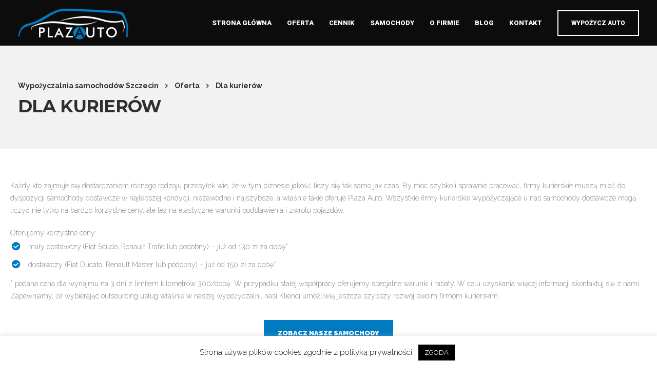

--- FILE ---
content_type: text/html; charset=UTF-8
request_url: https://www.auta-dostawcze.pl/oferta/dla-kurierow/
body_size: 17700
content:


<!DOCTYPE html>
<html dir="ltr" lang="pl-PL" prefix="og: https://ogp.me/ns#">
   <head>
      <meta charset="UTF-8">
      <meta name="viewport" content="width=device-width, initial-scale=1.0" />
      <meta http-equiv="X-UA-Compatible" content="IE=edge">
	  <meta name="google-site-verification" content="JTRfW9wFgFzqT4S1PfgKJvhRLBLIvGkC5l72baDFRw4" />
              <meta name="theme-color" content="#007bc1" />
            <link rel="profile" href="http://gmpg.org/xfn/11">
              <link href="https://www.auta-dostawcze.pl/wp-content/uploads/2020/02/logo-g.png" rel="icon">
            <link rel="pingback" href="https://www.auta-dostawcze.pl/xmlrpc.php" />
      <title>Dla kurierów | Wypożyczalnia samochodów Szczecin</title>

		<!-- All in One SEO 4.9.1.1 - aioseo.com -->
	<meta name="robots" content="max-image-preview:large" />
	<link rel="canonical" href="https://www.auta-dostawcze.pl/oferta/dla-kurierow/" />
	<meta name="generator" content="All in One SEO (AIOSEO) 4.9.1.1" />
		<meta property="og:locale" content="pl_PL" />
		<meta property="og:site_name" content="Wypożyczalnia samochodów Szczecin | Wypożyczalnia samochodów dostawczych w Szczecinie." />
		<meta property="og:type" content="article" />
		<meta property="og:title" content="Dla kurierów | Wypożyczalnia samochodów Szczecin" />
		<meta property="og:url" content="https://www.auta-dostawcze.pl/oferta/dla-kurierow/" />
		<meta property="article:published_time" content="2020-02-21T15:22:01+00:00" />
		<meta property="article:modified_time" content="2020-02-24T14:08:38+00:00" />
		<meta name="twitter:card" content="summary" />
		<meta name="twitter:title" content="Dla kurierów | Wypożyczalnia samochodów Szczecin" />
		<script type="application/ld+json" class="aioseo-schema">
			{"@context":"https:\/\/schema.org","@graph":[{"@type":"BreadcrumbList","@id":"https:\/\/www.auta-dostawcze.pl\/oferta\/dla-kurierow\/#breadcrumblist","itemListElement":[{"@type":"ListItem","@id":"https:\/\/www.auta-dostawcze.pl#listItem","position":1,"name":"Home","item":"https:\/\/www.auta-dostawcze.pl","nextItem":{"@type":"ListItem","@id":"https:\/\/www.auta-dostawcze.pl\/oferta\/#listItem","name":"Oferta"}},{"@type":"ListItem","@id":"https:\/\/www.auta-dostawcze.pl\/oferta\/#listItem","position":2,"name":"Oferta","item":"https:\/\/www.auta-dostawcze.pl\/oferta\/","nextItem":{"@type":"ListItem","@id":"https:\/\/www.auta-dostawcze.pl\/oferta\/dla-kurierow\/#listItem","name":"Dla kurier\u00f3w"},"previousItem":{"@type":"ListItem","@id":"https:\/\/www.auta-dostawcze.pl#listItem","name":"Home"}},{"@type":"ListItem","@id":"https:\/\/www.auta-dostawcze.pl\/oferta\/dla-kurierow\/#listItem","position":3,"name":"Dla kurier\u00f3w","previousItem":{"@type":"ListItem","@id":"https:\/\/www.auta-dostawcze.pl\/oferta\/#listItem","name":"Oferta"}}]},{"@type":"Organization","@id":"https:\/\/www.auta-dostawcze.pl\/#organization","name":"Wypo\u017cyczalnia samochod\u00f3w Szczecin","description":"Wypo\u017cyczalnia samochod\u00f3w dostawczych w Szczecinie.","url":"https:\/\/www.auta-dostawcze.pl\/"},{"@type":"WebPage","@id":"https:\/\/www.auta-dostawcze.pl\/oferta\/dla-kurierow\/#webpage","url":"https:\/\/www.auta-dostawcze.pl\/oferta\/dla-kurierow\/","name":"Dla kurier\u00f3w | Wypo\u017cyczalnia samochod\u00f3w Szczecin","inLanguage":"pl-PL","isPartOf":{"@id":"https:\/\/www.auta-dostawcze.pl\/#website"},"breadcrumb":{"@id":"https:\/\/www.auta-dostawcze.pl\/oferta\/dla-kurierow\/#breadcrumblist"},"datePublished":"2020-02-21T16:22:01+01:00","dateModified":"2020-02-24T15:08:38+01:00"},{"@type":"WebSite","@id":"https:\/\/www.auta-dostawcze.pl\/#website","url":"https:\/\/www.auta-dostawcze.pl\/","name":"Wypo\u017cyczalnia aut Szczecin","description":"Wypo\u017cyczalnia samochod\u00f3w dostawczych w Szczecinie.","inLanguage":"pl-PL","publisher":{"@id":"https:\/\/www.auta-dostawcze.pl\/#organization"}}]}
		</script>
		<!-- All in One SEO -->

<link rel='dns-prefetch' href='//fonts.googleapis.com' />
<link rel="alternate" type="application/rss+xml" title="Wypożyczalnia samochodów Szczecin &raquo; Kanał z wpisami" href="https://www.auta-dostawcze.pl/feed/" />
<link rel="alternate" type="application/rss+xml" title="Wypożyczalnia samochodów Szczecin &raquo; Kanał z komentarzami" href="https://www.auta-dostawcze.pl/comments/feed/" />
<link rel="alternate" title="oEmbed (JSON)" type="application/json+oembed" href="https://www.auta-dostawcze.pl/wp-json/oembed/1.0/embed?url=https%3A%2F%2Fwww.auta-dostawcze.pl%2Foferta%2Fdla-kurierow%2F" />
<link rel="alternate" title="oEmbed (XML)" type="text/xml+oembed" href="https://www.auta-dostawcze.pl/wp-json/oembed/1.0/embed?url=https%3A%2F%2Fwww.auta-dostawcze.pl%2Foferta%2Fdla-kurierow%2F&#038;format=xml" />
<style id='wp-img-auto-sizes-contain-inline-css' type='text/css'>
img:is([sizes=auto i],[sizes^="auto," i]){contain-intrinsic-size:3000px 1500px}
/*# sourceURL=wp-img-auto-sizes-contain-inline-css */
</style>
<link rel='stylesheet' id='bootstrap-css' href='https://www.auta-dostawcze.pl/wp-content/themes/etalon/core/assets/css/bootstrap.min.css?ver=6.9' type='text/css' media='all' />
<link rel='stylesheet' id='parent-style-css' href='https://www.auta-dostawcze.pl/wp-content/themes/etalon/style.css?ver=6.9' type='text/css' media='all' />
<link rel='stylesheet' id='child-style-css' href='https://www.auta-dostawcze.pl/wp-content/themes/etalon-child/style.css?ver=6.9' type='text/css' media='all' />
<style id='wp-block-library-inline-css' type='text/css'>
:root{--wp-block-synced-color:#7a00df;--wp-block-synced-color--rgb:122,0,223;--wp-bound-block-color:var(--wp-block-synced-color);--wp-editor-canvas-background:#ddd;--wp-admin-theme-color:#007cba;--wp-admin-theme-color--rgb:0,124,186;--wp-admin-theme-color-darker-10:#006ba1;--wp-admin-theme-color-darker-10--rgb:0,107,160.5;--wp-admin-theme-color-darker-20:#005a87;--wp-admin-theme-color-darker-20--rgb:0,90,135;--wp-admin-border-width-focus:2px}@media (min-resolution:192dpi){:root{--wp-admin-border-width-focus:1.5px}}.wp-element-button{cursor:pointer}:root .has-very-light-gray-background-color{background-color:#eee}:root .has-very-dark-gray-background-color{background-color:#313131}:root .has-very-light-gray-color{color:#eee}:root .has-very-dark-gray-color{color:#313131}:root .has-vivid-green-cyan-to-vivid-cyan-blue-gradient-background{background:linear-gradient(135deg,#00d084,#0693e3)}:root .has-purple-crush-gradient-background{background:linear-gradient(135deg,#34e2e4,#4721fb 50%,#ab1dfe)}:root .has-hazy-dawn-gradient-background{background:linear-gradient(135deg,#faaca8,#dad0ec)}:root .has-subdued-olive-gradient-background{background:linear-gradient(135deg,#fafae1,#67a671)}:root .has-atomic-cream-gradient-background{background:linear-gradient(135deg,#fdd79a,#004a59)}:root .has-nightshade-gradient-background{background:linear-gradient(135deg,#330968,#31cdcf)}:root .has-midnight-gradient-background{background:linear-gradient(135deg,#020381,#2874fc)}:root{--wp--preset--font-size--normal:16px;--wp--preset--font-size--huge:42px}.has-regular-font-size{font-size:1em}.has-larger-font-size{font-size:2.625em}.has-normal-font-size{font-size:var(--wp--preset--font-size--normal)}.has-huge-font-size{font-size:var(--wp--preset--font-size--huge)}.has-text-align-center{text-align:center}.has-text-align-left{text-align:left}.has-text-align-right{text-align:right}.has-fit-text{white-space:nowrap!important}#end-resizable-editor-section{display:none}.aligncenter{clear:both}.items-justified-left{justify-content:flex-start}.items-justified-center{justify-content:center}.items-justified-right{justify-content:flex-end}.items-justified-space-between{justify-content:space-between}.screen-reader-text{border:0;clip-path:inset(50%);height:1px;margin:-1px;overflow:hidden;padding:0;position:absolute;width:1px;word-wrap:normal!important}.screen-reader-text:focus{background-color:#ddd;clip-path:none;color:#444;display:block;font-size:1em;height:auto;left:5px;line-height:normal;padding:15px 23px 14px;text-decoration:none;top:5px;width:auto;z-index:100000}html :where(.has-border-color){border-style:solid}html :where([style*=border-top-color]){border-top-style:solid}html :where([style*=border-right-color]){border-right-style:solid}html :where([style*=border-bottom-color]){border-bottom-style:solid}html :where([style*=border-left-color]){border-left-style:solid}html :where([style*=border-width]){border-style:solid}html :where([style*=border-top-width]){border-top-style:solid}html :where([style*=border-right-width]){border-right-style:solid}html :where([style*=border-bottom-width]){border-bottom-style:solid}html :where([style*=border-left-width]){border-left-style:solid}html :where(img[class*=wp-image-]){height:auto;max-width:100%}:where(figure){margin:0 0 1em}html :where(.is-position-sticky){--wp-admin--admin-bar--position-offset:var(--wp-admin--admin-bar--height,0px)}@media screen and (max-width:600px){html :where(.is-position-sticky){--wp-admin--admin-bar--position-offset:0px}}

/*# sourceURL=wp-block-library-inline-css */
</style><style id='global-styles-inline-css' type='text/css'>
:root{--wp--preset--aspect-ratio--square: 1;--wp--preset--aspect-ratio--4-3: 4/3;--wp--preset--aspect-ratio--3-4: 3/4;--wp--preset--aspect-ratio--3-2: 3/2;--wp--preset--aspect-ratio--2-3: 2/3;--wp--preset--aspect-ratio--16-9: 16/9;--wp--preset--aspect-ratio--9-16: 9/16;--wp--preset--color--black: #000000;--wp--preset--color--cyan-bluish-gray: #abb8c3;--wp--preset--color--white: #ffffff;--wp--preset--color--pale-pink: #f78da7;--wp--preset--color--vivid-red: #cf2e2e;--wp--preset--color--luminous-vivid-orange: #ff6900;--wp--preset--color--luminous-vivid-amber: #fcb900;--wp--preset--color--light-green-cyan: #7bdcb5;--wp--preset--color--vivid-green-cyan: #00d084;--wp--preset--color--pale-cyan-blue: #8ed1fc;--wp--preset--color--vivid-cyan-blue: #0693e3;--wp--preset--color--vivid-purple: #9b51e0;--wp--preset--gradient--vivid-cyan-blue-to-vivid-purple: linear-gradient(135deg,rgb(6,147,227) 0%,rgb(155,81,224) 100%);--wp--preset--gradient--light-green-cyan-to-vivid-green-cyan: linear-gradient(135deg,rgb(122,220,180) 0%,rgb(0,208,130) 100%);--wp--preset--gradient--luminous-vivid-amber-to-luminous-vivid-orange: linear-gradient(135deg,rgb(252,185,0) 0%,rgb(255,105,0) 100%);--wp--preset--gradient--luminous-vivid-orange-to-vivid-red: linear-gradient(135deg,rgb(255,105,0) 0%,rgb(207,46,46) 100%);--wp--preset--gradient--very-light-gray-to-cyan-bluish-gray: linear-gradient(135deg,rgb(238,238,238) 0%,rgb(169,184,195) 100%);--wp--preset--gradient--cool-to-warm-spectrum: linear-gradient(135deg,rgb(74,234,220) 0%,rgb(151,120,209) 20%,rgb(207,42,186) 40%,rgb(238,44,130) 60%,rgb(251,105,98) 80%,rgb(254,248,76) 100%);--wp--preset--gradient--blush-light-purple: linear-gradient(135deg,rgb(255,206,236) 0%,rgb(152,150,240) 100%);--wp--preset--gradient--blush-bordeaux: linear-gradient(135deg,rgb(254,205,165) 0%,rgb(254,45,45) 50%,rgb(107,0,62) 100%);--wp--preset--gradient--luminous-dusk: linear-gradient(135deg,rgb(255,203,112) 0%,rgb(199,81,192) 50%,rgb(65,88,208) 100%);--wp--preset--gradient--pale-ocean: linear-gradient(135deg,rgb(255,245,203) 0%,rgb(182,227,212) 50%,rgb(51,167,181) 100%);--wp--preset--gradient--electric-grass: linear-gradient(135deg,rgb(202,248,128) 0%,rgb(113,206,126) 100%);--wp--preset--gradient--midnight: linear-gradient(135deg,rgb(2,3,129) 0%,rgb(40,116,252) 100%);--wp--preset--font-size--small: 13px;--wp--preset--font-size--medium: 20px;--wp--preset--font-size--large: 36px;--wp--preset--font-size--x-large: 42px;--wp--preset--spacing--20: 0.44rem;--wp--preset--spacing--30: 0.67rem;--wp--preset--spacing--40: 1rem;--wp--preset--spacing--50: 1.5rem;--wp--preset--spacing--60: 2.25rem;--wp--preset--spacing--70: 3.38rem;--wp--preset--spacing--80: 5.06rem;--wp--preset--shadow--natural: 6px 6px 9px rgba(0, 0, 0, 0.2);--wp--preset--shadow--deep: 12px 12px 50px rgba(0, 0, 0, 0.4);--wp--preset--shadow--sharp: 6px 6px 0px rgba(0, 0, 0, 0.2);--wp--preset--shadow--outlined: 6px 6px 0px -3px rgb(255, 255, 255), 6px 6px rgb(0, 0, 0);--wp--preset--shadow--crisp: 6px 6px 0px rgb(0, 0, 0);}:where(.is-layout-flex){gap: 0.5em;}:where(.is-layout-grid){gap: 0.5em;}body .is-layout-flex{display: flex;}.is-layout-flex{flex-wrap: wrap;align-items: center;}.is-layout-flex > :is(*, div){margin: 0;}body .is-layout-grid{display: grid;}.is-layout-grid > :is(*, div){margin: 0;}:where(.wp-block-columns.is-layout-flex){gap: 2em;}:where(.wp-block-columns.is-layout-grid){gap: 2em;}:where(.wp-block-post-template.is-layout-flex){gap: 1.25em;}:where(.wp-block-post-template.is-layout-grid){gap: 1.25em;}.has-black-color{color: var(--wp--preset--color--black) !important;}.has-cyan-bluish-gray-color{color: var(--wp--preset--color--cyan-bluish-gray) !important;}.has-white-color{color: var(--wp--preset--color--white) !important;}.has-pale-pink-color{color: var(--wp--preset--color--pale-pink) !important;}.has-vivid-red-color{color: var(--wp--preset--color--vivid-red) !important;}.has-luminous-vivid-orange-color{color: var(--wp--preset--color--luminous-vivid-orange) !important;}.has-luminous-vivid-amber-color{color: var(--wp--preset--color--luminous-vivid-amber) !important;}.has-light-green-cyan-color{color: var(--wp--preset--color--light-green-cyan) !important;}.has-vivid-green-cyan-color{color: var(--wp--preset--color--vivid-green-cyan) !important;}.has-pale-cyan-blue-color{color: var(--wp--preset--color--pale-cyan-blue) !important;}.has-vivid-cyan-blue-color{color: var(--wp--preset--color--vivid-cyan-blue) !important;}.has-vivid-purple-color{color: var(--wp--preset--color--vivid-purple) !important;}.has-black-background-color{background-color: var(--wp--preset--color--black) !important;}.has-cyan-bluish-gray-background-color{background-color: var(--wp--preset--color--cyan-bluish-gray) !important;}.has-white-background-color{background-color: var(--wp--preset--color--white) !important;}.has-pale-pink-background-color{background-color: var(--wp--preset--color--pale-pink) !important;}.has-vivid-red-background-color{background-color: var(--wp--preset--color--vivid-red) !important;}.has-luminous-vivid-orange-background-color{background-color: var(--wp--preset--color--luminous-vivid-orange) !important;}.has-luminous-vivid-amber-background-color{background-color: var(--wp--preset--color--luminous-vivid-amber) !important;}.has-light-green-cyan-background-color{background-color: var(--wp--preset--color--light-green-cyan) !important;}.has-vivid-green-cyan-background-color{background-color: var(--wp--preset--color--vivid-green-cyan) !important;}.has-pale-cyan-blue-background-color{background-color: var(--wp--preset--color--pale-cyan-blue) !important;}.has-vivid-cyan-blue-background-color{background-color: var(--wp--preset--color--vivid-cyan-blue) !important;}.has-vivid-purple-background-color{background-color: var(--wp--preset--color--vivid-purple) !important;}.has-black-border-color{border-color: var(--wp--preset--color--black) !important;}.has-cyan-bluish-gray-border-color{border-color: var(--wp--preset--color--cyan-bluish-gray) !important;}.has-white-border-color{border-color: var(--wp--preset--color--white) !important;}.has-pale-pink-border-color{border-color: var(--wp--preset--color--pale-pink) !important;}.has-vivid-red-border-color{border-color: var(--wp--preset--color--vivid-red) !important;}.has-luminous-vivid-orange-border-color{border-color: var(--wp--preset--color--luminous-vivid-orange) !important;}.has-luminous-vivid-amber-border-color{border-color: var(--wp--preset--color--luminous-vivid-amber) !important;}.has-light-green-cyan-border-color{border-color: var(--wp--preset--color--light-green-cyan) !important;}.has-vivid-green-cyan-border-color{border-color: var(--wp--preset--color--vivid-green-cyan) !important;}.has-pale-cyan-blue-border-color{border-color: var(--wp--preset--color--pale-cyan-blue) !important;}.has-vivid-cyan-blue-border-color{border-color: var(--wp--preset--color--vivid-cyan-blue) !important;}.has-vivid-purple-border-color{border-color: var(--wp--preset--color--vivid-purple) !important;}.has-vivid-cyan-blue-to-vivid-purple-gradient-background{background: var(--wp--preset--gradient--vivid-cyan-blue-to-vivid-purple) !important;}.has-light-green-cyan-to-vivid-green-cyan-gradient-background{background: var(--wp--preset--gradient--light-green-cyan-to-vivid-green-cyan) !important;}.has-luminous-vivid-amber-to-luminous-vivid-orange-gradient-background{background: var(--wp--preset--gradient--luminous-vivid-amber-to-luminous-vivid-orange) !important;}.has-luminous-vivid-orange-to-vivid-red-gradient-background{background: var(--wp--preset--gradient--luminous-vivid-orange-to-vivid-red) !important;}.has-very-light-gray-to-cyan-bluish-gray-gradient-background{background: var(--wp--preset--gradient--very-light-gray-to-cyan-bluish-gray) !important;}.has-cool-to-warm-spectrum-gradient-background{background: var(--wp--preset--gradient--cool-to-warm-spectrum) !important;}.has-blush-light-purple-gradient-background{background: var(--wp--preset--gradient--blush-light-purple) !important;}.has-blush-bordeaux-gradient-background{background: var(--wp--preset--gradient--blush-bordeaux) !important;}.has-luminous-dusk-gradient-background{background: var(--wp--preset--gradient--luminous-dusk) !important;}.has-pale-ocean-gradient-background{background: var(--wp--preset--gradient--pale-ocean) !important;}.has-electric-grass-gradient-background{background: var(--wp--preset--gradient--electric-grass) !important;}.has-midnight-gradient-background{background: var(--wp--preset--gradient--midnight) !important;}.has-small-font-size{font-size: var(--wp--preset--font-size--small) !important;}.has-medium-font-size{font-size: var(--wp--preset--font-size--medium) !important;}.has-large-font-size{font-size: var(--wp--preset--font-size--large) !important;}.has-x-large-font-size{font-size: var(--wp--preset--font-size--x-large) !important;}
/*# sourceURL=global-styles-inline-css */
</style>

<style id='classic-theme-styles-inline-css' type='text/css'>
/*! This file is auto-generated */
.wp-block-button__link{color:#fff;background-color:#32373c;border-radius:9999px;box-shadow:none;text-decoration:none;padding:calc(.667em + 2px) calc(1.333em + 2px);font-size:1.125em}.wp-block-file__button{background:#32373c;color:#fff;text-decoration:none}
/*# sourceURL=/wp-includes/css/classic-themes.min.css */
</style>
<link rel='stylesheet' id='contact-form-7-css' href='https://www.auta-dostawcze.pl/wp-content/plugins/contact-form-7/includes/css/styles.css?ver=6.1.4' type='text/css' media='all' />
<link rel='stylesheet' id='cookie-law-info-css' href='https://www.auta-dostawcze.pl/wp-content/plugins/cookie-law-info/legacy/public/css/cookie-law-info-public.css?ver=3.3.8' type='text/css' media='all' />
<link rel='stylesheet' id='cookie-law-info-gdpr-css' href='https://www.auta-dostawcze.pl/wp-content/plugins/cookie-law-info/legacy/public/css/cookie-law-info-gdpr.css?ver=3.3.8' type='text/css' media='all' />
<link rel='stylesheet' id='kd_addon_style-css' href='https://www.auta-dostawcze.pl/wp-content/plugins/keydesign-addon/assets/css/kd_vc_front.css?ver=6.9' type='text/css' media='all' />
<link rel='stylesheet' id='rs-plugin-settings-css' href='https://www.auta-dostawcze.pl/wp-content/plugins/revslider/public/assets/css/rs6.css?ver=6.1.8' type='text/css' media='all' />
<style id='rs-plugin-settings-inline-css' type='text/css'>
#rs-demo-id {}
/*# sourceURL=rs-plugin-settings-inline-css */
</style>
<link rel='stylesheet' id='wpdp-style2-css' href='https://www.auta-dostawcze.pl/wp-content/plugins/wp-datepicker/css/front-styles.css?t=1769506827&#038;ver=6.9' type='text/css' media='all' />
<link rel='stylesheet' id='wpdp-style3-css' href='https://www.auta-dostawcze.pl/wp-content/plugins/wp-datepicker/css/jquery-ui.css?ver=6.9' type='text/css' media='all' />
<link rel='stylesheet' id='keydesign-style-css' href='https://www.auta-dostawcze.pl/wp-content/themes/etalon-child/style.css?ver=6.9' type='text/css' media='all' />
<style id='keydesign-style-inline-css' type='text/css'>
.tt_button:hover .iconita,
.tt_button.second-style .iconita,
#single-page #comments input[type="submit"]:hover,
.tt_button.tt_secondary_button,
.tt_button.tt_secondary_button .iconita,
.es-accordion .es-time,
.wpb-js-composer .vc_tta-container .vc_tta-color-white.vc_tta-style-modern .vc_tta-tab.vc_active a,
.team-member.design-two:hover .team-socials .fa:hover,
.team-member.design-two .team-socials .fa:hover,
.vc_toggle_title:hover h4,
.footer_widget ul a:hover,
.breadcrumbs a:hover,
.woocommerce #payment #place_order:hover, .woocommerce-page #payment #place_order:hover,
.portfolio-meta.share-meta .fa:hover,
.woocommerce #respond input#submit:hover,
.woocommerce a.button:hover,
.blog-single-title a:hover,
.lower-footer a:hover,
.woocommerce button.button:hover,
.socials-widget a:hover .fa, .socials-widget a:hover,
#customizer .etalon-tooltip,
.footer_widget .menu li a:hover,
.woocommerce button.button:hover,
#commentform #submit,
#single-page .single-page-content .widget ul li a:hover,
.team-member.design-two .team-content .team-subtitle,
#comments .reply a:hover,
#comments .comment-meta a:hover,
#kd-slider .secondary_slider,
#single-page .single-page-content .widget ul li.current-menu-item a,
.team-socials .fa:hover,
#posts-content .post .tt_button:hover .fa,
#posts-content .post .tt_button:hover,
.topbar-socials a:hover .fa,
.pricing .pricing-price,
.pricing-table .tt_button,
.topbar-phone .iconsmind-Telephone ,
.topbar-email .iconsmind-Mail,
.topbar-address .iconsmind-Map-Marker2,
.modal-content-contact .key-icon-box .service-heading a:hover,
.kd-photobox:hover .phb-content h4,
.modal-menu-item:focus, .modal-menu-item,
.pricing-table.active .tt_button:hover,
.footer-business-content a:hover,
.vc_grid-item-mini .vc_gitem-zone .vc_btn3.vc_btn3-style-custom,
.woocommerce .star-rating span,
.navbar-default .nav li.active a,
.navbar-default.navbar-shrink .nav li.active a,
.es-accordion .es-heading h4 a:hover,
.keydesign-cart ul.product_list_widget .cart-item:hover,
.woocommerce .keydesign-cart ul.product_list_widget .cart-item:hover,
#customizer .options a:hover i,
.woocommerce .price_slider_wrapper .price_slider_amount .button,
#customizer .options a:hover,
#single-page input[type="submit"]:hover,
#posts-content .post input[type="submit"]:hover,
.active .pricing-option .fa,
.woocommerce div.product .woocommerce-tabs ul.tabs li a:hover,
#comments .reply a:hover,
.meta-content .tags a:hover,
.navigation.pagination .next,
.woocommerce-cart  #single-page table.cart .product-name a:hover,
.navigation.pagination .prev,
.navbar-default .nav li a:hover,
.woocommerce span.onsale,
.product_meta a:hover,
.tags a:hover, .tagcloud a:hover,
.tt_button.second-style,
.lower-footer .pull-right a:hover,
.woocommerce-review-link:hover,
.navbar.navbar-default a:hover,
.section .wpcf7-mail-sent-ok,
.upper-footer .modal-menu-item,
.video-socials a:hover .fa,
.kd_pie_chart .pc-link a:hover,
.navbar-default.navbar-shrink .modal-menu-item:hover,
.navbar-default.navbar-shrink .nav li a:hover,
.navbar-default.navbar-shrink .nav li a:focus,
.vc_grid-item-mini .vc_gitem_row .vc_gitem-col h4:hover,
.navbar-default.navbar-shrink .nav li a:hover,
.navbar-default.navbar-shrink .nav li a:focus,
.fa,
.wpcf7 .wpcf7-submit:hover,
.contact .wpcf7-response-output,
.video-bg .secondary-button:hover,
#headerbg li a.active,
#headerbg li a.active:hover,
.footer-nav a:hover ,
.wpb_wrapper .menu a:hover ,
.text-danger,
.blog_widget ul li a:before,
.pricing .fa,
code,
#single-page .single-page-content ul li:before,
.blog_widget ul li a:hover,
.features-tabs .tab.active h5,
.subscribe-form header .wpcf7-submit,
#posts-content .page-content ul li:before,
.chart-content .nc-icon-outline,
.chart,
.row .vc_custom_heading a:hover,
.features-tabs .tab.active .fa,
.features-tabs .tab.active p,
.secondary-button-inverse,
.primary-button.button-inverse:hover,
.primary-button,
a,
.kd-process-steps .pss-step-number span,
.page-404 .section-heading,
.navbar-default .navbar-nav > .active > a,
.pss-link a:hover,
.woocommerce-cart #single-page .cart_totals table td,
.kd_number_string,
.featured_content_parent .active-elem h4,
.contact-map-container .toggle-map:hover .fa,
.contact-map-container .toggle-map:hover,
.testimonials.slider .tt-container:before,
.tt_button:hover,
.nc-icon-outline,
#posts-content .blog-content ul li:before,
#posts-content .page-content ul li:before,
.woocommerce ul.products li.product h3:hover,
.woocommerce ul.products li.product:hover h2,
.woocommerce ul.products li.product:hover .price,
.woocommerce ul.products li.product:hover .categories a,
.wpb_text_column ol>li:before,
.wpb_text_column ul>li:before,
.key-icon-box .ib-link a:hover {
			color: #007bc1;
	}

	#kd-slider .custom.tparrows.tparrows  {
		background-color: #007bc1!important;
	}

	.navbar.navbar-default .modal-menu-item:hover {
		border-color: #007bc1!important;
	}

.key-icon-box .ib-link a:hover {
	color: #007bc1!important;
}

body.maintenance-mode .wpcf7-submit,
.woocommerce-product-search input[type="submit"],
.searchform #searchsubmit,
#kd-slider,
.kd-contact-form.light_background .wpcf7 .wpcf7-submit,
.footer-newsletter-form .wpcf7 .wpcf7-submit,
.play-video,
.kd_progressbarfill,
.phone-wrapper,
.woocommerce input.button,
#single-page input[type="submit"],
.email-wrapper,
.footer-business-info.footer-socials .footer-social-icons a:hover,
.modal-content-inner,
.navbar-default .nav li a::after,
.parallax.with-overlay:after,
.tt_button.tt_secondary_button:hover,
.woocommerce-cart #single-page table.cart .button[name="update_cart"]:hover,
.modal-menu-item:hover,
.pricing-table .tt_button:hover,
.contact-map-container .business-info-wrapper,
.modal-content-inner .wpcf7-not-valid-tip,
.wpb-js-composer .vc_tta-container .vc_tta.vc_tta-style-classic .vc_tta-tabs-container .vc_tta-tabs-list li.vc_active a,
.tt_button.second-style:hover,
.pricing-table.active .tt_button,
#customizer .screenshot a,
.heading-separator,
.section .wpcf7-not-valid-tip,
.back-to-top:hover,
.port-prev.tt_button:hover,
.port-next.tt_button:hover,
.owl-controls .owl-buttons div:hover,
.row .vc_toggle_default .vc_toggle_icon,
.row .vc_toggle_default .vc_toggle_icon::after,
.row .vc_toggle_default .vc_toggle_icon::before,
.woocommerce ul.products li.product .added_to_cart,
.woocommerce #respond input#submit,
.woocommerce a.button,
.woocommerce nav.woocommerce-pagination ul li a:hover,
.upper-footer .modal-menu-item:hover,
.contact-map-container .toggle-map,
.portfolio-item .portfolio-content,
.tt_button,
.owl-controls .owl-page span,
.woocommerce a.remove:hover,
.pricing .secondary-button.secondary-button-inverse:hover,
.with-overlay .parallax-overlay,
.secondary-button.secondary-button-inverse:hover,
.secondary-button,
#kd-slider .bullet-bar.tparrows,
.primary-button.button-inverse,
#posts-content .post input[type="submit"],
.btn-xl,
.with-overlay,
.vc_grid-item-mini .vc_gitem-zone .vc_btn3.vc_btn3-style-custom:hover,
.woocommerce .price_slider_wrapper .ui-slider-horizontal .ui-slider-range,
.separator,
.woocommerce button.button,
.cb-container.cb_main_color:hover,
.keydesign-cart .buttons .btn:hover,
.woocommerce .keydesign-cart .buttons .btn:hover,
.woocommerce ul.products li.product .button:hover,
#posts-content #comments input[type="submit"]:hover,
#single-page #comments input[type="submit"]:hover,
.contact-map-container .toggle-map:hover,
.wpcf7 .wpcf7-submit:hover,
.testimonials.slider .owl-controls span,
.navigation.pagination .next:hover,
#single-page .vc_col-sm-3 .wpcf7 .wpcf7-submit,
.spinner:before,
#posts-content .blog_widget .wpcf7 input[type="submit"],
.navigation.pagination .prev:hover {
			background-color: #007bc1;
	}



::selection {
			background-color: #007bc1;
	}

::-moz-selection {
			background-color: #007bc1;
	}

#single-page #comments input[type="submit"]:hover,
#posts-content #comments input[type="submit"]:hover,
.navigation.pagination .next,
.navigation.pagination .prev,
.port-prev.tt_button,
.port-next.tt_button,
.upper-footer .modal-menu-item,
.wpcf7 .wpcf7-submit:hover,
.tt_button,
.navigation.pagination .next, .navigation.pagination .prev,
.modal-menu-item:focus, .modal-menu-item,
.woocommerce ul.products li.product .button:hover,
.woocommerce .price_slider_wrapper .ui-slider .ui-slider-handle,
.woocommerce nav.woocommerce-pagination ul li a:hover,
.pricing.active,
.vc_grid-item-mini .vc_gitem-zone .vc_btn3.vc_btn3-style-custom,
.primary-button.button-inverse:hover,
.primary-button.button-inverse,
.keydesign-cart .buttons .btn, .woocommerce .keydesign-cart .buttons .btn,
.wpcf7 .wpcf7-submit,
.owl-controls .owl-buttons div:hover,
.woocommerce button.button,
.woocommerce a.button,
#commentform #submit,
.woocommerce input.button,
.owl-controls .owl-page.active span,
.owl-controls .owl-page:hover span {
			border: 2px solid #007bc1;
	}

.modal-content-inner:before  {
			border-right: 12px solid #007bc1;
	}

.page-404 .tt_button,
#wrapper .widget-title,
.blockquote-reverse,
blockquote,
#posts-content .blog_widget .wpcf7 input[type="submit"],
.testimonials.slider .owl-controls .owl-page.active span,
.tags a:hover, .tagcloud a:hover,
.contact-map-container .toggle-map:hover,
.navigation.pagination .next:hover, .navigation.pagination .prev:hover,
.contact .wpcf7-response-output,
.video-bg .secondary-button,
#single-page .single-page-content .widget .widgettitle,
.image-bg .secondary-button,
.contact .wpcf7-form-control-wrap textarea.wpcf7-form-control:focus,
.contact .wpcf7-form-control-wrap input.wpcf7-form-control:focus,
.team-member-down:hover .triangle,
.team-member:hover .triangle,
.secondary-button-inverse,
.vc_separator .vc_sep_holder .vc_sep_line {
			border-color: #007bc1;
	}

	.kd-search-bar .topbar-search-container,
	.keydesign-cart .keydesign-cart-dropdown,
	#main-menu .navbar-nav .menu-item-has-children .dropdown-menu,
	.navbar-nav .menu-item-has-children .dropdown-menu {
		border-top-color: #007bc1;
	}

	.wpb-js-composer .vc_tta-container  .vc_tta-tabs.vc_tta-tabs-position-left .vc_tta-tab:before {
	    border-right: 9px solid #007bc1;
	}

	.wpb-js-composer .vc_tta-container .vc_tta.vc_tta-style-classic .vc_tta-tabs-container .vc_tta-tabs-list li:before {
	    border-top: 9px solid #007bc1;
	}


h1,h2,h3,h4,h5,h6,
.kd-calltoaction .tt_button.tt_secondary_button,
.kd_progress_bar .kd_progb_head .kd-progb-title h4,
.key-icon-box .ib-link a,
.wpb-js-composer .vc_tta-container .vc_tta.vc_tta-style-classic .vc_tta-tabs-container .vc_tta-tabs-list li a,
 .es-accordion .es-heading h4 a,
.wpb-js-composer .vc_tta-color-white.vc_tta-style-modern .vc_tta-tab>a:hover,
#comments .fn,
#comments .fn a,
.blog_widget ul li a,
.portfolio-block h4,
.navbar.navbar-default.navbar-shrink .keydesign-cart .badge,
.rw-author-details h4,
.testimonials.slider .author,
.testimonials.slider .tt-content h6,
.vc_grid-item-mini .vc_gitem_row .vc_gitem-col h4,
.navbar-default.navbar-shrink .nav li a,
.navbar.navbar-default.navbar-shrink .keydesign-cart .cart-icon,
.team-content h5,
.key-icon-box .service-heading,
#wp-calendar caption,
.post a:hover,
.kd_pie_chart .kd_pc_title,
.kd_pie_chart .pc-link a,
.testimonials .tt-content h4,
.kd-photobox .phb-content h4,
.kd-process-steps .pss-text-area h4,
.widget-title,
.kd-promobox .prb-content h4,
.kd_counter_units,
.large-counter .kd_counter_text,
.bp-content h4,
.reply-title,
.product_meta,
.blog-header .section-heading,
.testimonial-cards .tcards-title,
.testimonial-cards .tcards_header .tcards-name,
.woocommerce-result-count,
.pss-link a,
.navbar-default .nav li a,
.logged-in .navbar-nav a, .navbar-nav .menu-item a,
.woocommerce table.shop_attributes th,
.team-member.design-two .team-socials .fa,
.portfolio-block strong,
.keydesign-cart .nc-icon-outline-cart,
.portfolio-meta.share-meta .fa,
.woocommerce .price_slider_wrapper .price_slider_amount,
.subscribe input[type="submit"],
.port-prev.tt_button,
.port-next.tt_button,
.es-accordion .es-speaker-container .es-speaker-name,
.pricing-title,
.wpcf7-select,
#main-menu .navbar-nav .menu-item-has-children:hover .dropdown-menu .dropdown:before,
.woocommerce div.product .woocommerce-tabs ul.tabs li.active a,
.woocommerce-cart  #single-page table.cart .product-name a,
.wpb-js-composer .vc_tta-container .vc_tta-color-white.vc_tta-style-modern .vc_tta-tab>a,
.pricing .pricing-time,
.rw_rating .rw-title,
.group_table .label,
.tt_button.btn_secondary_color.tt_secondary_button,
.tt_button.btn_secondary_color.tt_secondary_button .iconita,
.tt_button.btn_secondary_color:hover,
.tt_button.btn_secondary_color:hover .iconita,
.cb-container.cb_transparent_color:hover .cb-heading,
.app-gallery .ag-section-desc h4,
.single-post .wpb_text_column strong,
.owl-controls .owl-buttons div,
.team-socials .fa,
.single-post.page .breadcrumbs,
#posts-content .entry-meta a:hover,
#single-page .single-page-content .widget ul li a,
.modal-content-contact .key-icon-box .service-heading a,
.topbar-phone a  , .topbar-email a, .topbar-address,
.woocommerce-ordering select,
.woocommerce div.product .woocommerce-tabs .panel #reply-title,
.page-404 .section-subheading,
.showcoupon:hover,
body.maintenance-mode .countdown,
.blog-single-title a,
.kd-search-bar #s,
.socials-widget a .fa, .socials-widget a,
.keydesign-cart .cart-icon,
.keydesign-cart .buttons .btn, .woocommerce .keydesign-cart .buttons .btn,
.woocommerce #coupon_code, .woocommerce .quantity .qty,
.kd-price-block .pb-content-wrap .pb-pricing-wrap,
.testimonials .tt-content .content {
			color: #2f2f2f;
	}

@media (max-width: 960px) {
	.single-post.page .breadcrumbs {
					color: #2f2f2f !important;
			}
}

.ib-link.iconbox-main-color a:hover  {
			color: #2f2f2f !important;
	}


.woocommerce-product-search input[type="submit"]:hover,
.searchform #searchsubmit:hover,
#kd-slider .bullet-bar.tparrows:hover,
.tt_button.btn_secondary_color.tt_button.tt_secondary_button:hover,
.tt_button.btn_secondary_color,
.cb-container:hover,
#header {
			background-color: #2f2f2f;
	}

	.kd-contact-form.light_background .wpcf7 .wpcf7-submit:hover {
		background-color: #2f2f2f!important;
	}

	.kd_counter_number:after {
		background-color: #828282;
	}

	.tt_button.btn_secondary_color,
	.testimonials.slider .owl-controls .owl-page:hover span {
		border-color: #2f2f2f;
	}

	.cb-container.cb_transparent_color:hover .cb-text-area p,
	#single-page .kd-photobox a .phb-content p, .kd-photobox a .phb-content p {
		color: #828282;
	}

	.wpcf7 .wpcf7-text::-webkit-input-placeholder { color: #2f2f2f; }
	.wpcf7 .wpcf7-text::-moz-placeholder { color: #2f2f2f; }
	.wpcf7 .wpcf7-text:-ms-input-placeholder { color: #2f2f2f; }
	.wpcf7-form-control-wrap textarea::-webkit-input-placeholder { color: #2f2f2f; }
	.wpcf7-form-control-wrap textarea::-moz-placeholder { color: #2f2f2f; }
	.wpcf7-form-control-wrap textarea:-ms-input-placeholder { color: #2f2f2f; }

.footer-newsletter-form .wpcf7-form .wpcf7-email,
.footer-business-info.footer-socials .footer-social-icons a,
.upper-footer {
			background-color: #1f1f1f;
	}

.footer-business-info,
.lower-footer {
			background-color: #1a1a1a;
	}



	.navbar .topbar {
		background-color: #ffffff!important;
	}


	.home .with-topbar-sticky.navbar-shrink .topbar-phone .iconsmind-Telephone,
	.home .with-topbar-sticky.navbar-shrink .topbar-email .iconsmind-Mail,
	.home .with-topbar-sticky.navbar-shrink .topbar-address .iconsmind-Map-Marker2,
	.home .with-topbar-sticky.navbar-shrink .topbar-address,
	.home .navbar.navbar-default.with-topbar-sticky.navbar-shrink .topbar-socials a,
	.home .navbar.navbar-default.with-topbar-sticky.navbar-shrink .topbar-phone a,
	.home .navbar.navbar-default.with-topbar-sticky.navbar-shrink .topbar-email a,
	.topbar-phone .iconsmind-Telephone, .topbar-email .iconsmind-Mail, .topbar-address .iconsmind-Map-Marker2,
	.navbar.navbar-default .topbar-socials a, .navbar.navbar-default .topbar-phone a, .topbar-address, .navbar.navbar-default .topbar-email a {
		color: #2f2f2f !important;
	}

	.home .navbar.navbar-default .topbar-phone a:hover, .home .navbar.navbar-default .topbar-email a:hover,
	.navbar.navbar-default .topbar-socials a:hover .fa, .navbar.navbar-default .topbar-phone a:hover, .navbar.navbar-default .topbar-email a:hover {
		color: #007bc1 !important;
	}

	.navbar.navbar-default.contained .topbar .container,
	.navbar .topbar {
		background-color: #ffffff !important;
	}

	.navbar.navbar-default.contained .container,
	.navbar.navbar-default .container,
	.navbar.navbar-default .topbar,
	.navbar.navbar-default.navbar-shrink.fixed-menu,
	.keydesign-cart .keydesign-cart-dropdown,
	.navbar.navbar-default .dropdown-menu,
	.navbar.navbar-default {
		background-color: #0c0c0c !important;	}

@media (min-width: 960px) {
			.home .navbar.navbar-default,
		.home .navbar.navbar-default .container,
		.home .navbar.navbar-default.contained,
		.home .navbar .topbar {
			background-color: transparent !important;		}
	
			.home .navbar-default .modal-menu-item,
		.home .nav li a,
		.home .keydesign-cart .cart-icon,
		.home .kd-search-bar .fa.toggle-search,
		.home .keydesign-cart .badge,
		.home .topbar-phone .iconsmind-Telephone,
		.home .topbar-address .iconsmind-Map-Marker2,
		.home .topbar-email .iconsmind-Mail,
		.home .topbar-address,
		.home .navbar.navbar-default .topbar-socials a,
		.home .navbar.navbar-default .topbar-phone a,
		.home .navbar.navbar-default .topbar-email a,
		.home #logo .logo {
			color: #ffffff !important;		}
	
			.home .navbar-default .modal-menu-item {
			border-color: #ffffff!important;		}
	}

	.keydesign-cart .keydesign-cart-dropdown,
	#main-menu .navbar-nav .menu-item-has-children .dropdown-menu, .navbar-nav .menu-item-has-children .dropdown-menu,
	.navbar.navbar-default.navbar-shrink .keydesign-cart .keydesign-cart-dropdown,
	.navbar.navbar-default.navbar-shrink .container,
	.navbar.navbar-default.navbar-shrink .dropdown-menu,
	.navbar.navbar-default.navbar-shrink.contained .container,
	body:not(.home) .navbar.navbar-default.contained .container,
	.navbar.navbar-default.navbar-shrink,
	.navbar.navbar-default.navbar-shrink .topbar {
		background-color: #ffffff !important;	}

	.navbar.navbar-default #main-menu .menu-item-has-children:hover .dropdown-menu .dropdown:before,
	.keydesign-cart .cart-icon,
	.keydesign-cart .badge,
	.kd-search-bar .fa.toggle-search,
	.navbar.navbar-default.navbar-shrink.fixed-menu a,
	.keydesign-cart .nc-icon-outline-cart,
	.navbar.navbar-default a {
		color: #ffffff !important;
	}

	.modal-menu-item {
		border-color: #ffffff !important;
	}

	.navbar.navbar-default.navbar-shrink .modal-menu-item:hover {
		border-color: #00b1e8 !important;
	}

	.navbar-default .navbar-toggle .icon-bar {
		background-color: #666666 !important;
	}

	.navbar.navbar-default.navbar-shrink #main-menu .menu-item-has-children:hover .dropdown-menu .dropdown:before,
	#main-menu .navbar-nav .menu-item-has-children .mobile-dropdown,
	#main-menu .navbar-nav .menu-item-has-children .dropdown-menu a, .navbar-nav .menu-item-has-children .dropdown-menu a,
	.keydesign-cart ul.product_list_widget .cart-item,
	.navbar.navbar-default.navbar-shrink .keydesign-cart .keydesign-cart-dropdown,
	.navbar.navbar-default.navbar-shrink .keydesign-cart .nc-icon-outline-cart,
	.navbar.navbar-default.navbar-shrink a,
	.navbar.navbar-default.navbar-shrink .keydesign-cart .badge,
	.navbar.navbar-default.navbar-shrink .keydesign-cart .cart-icon,
	.navbar.navbar-default.navbar-shrink .kd-search-bar .fa.toggle-search,
	.keydesign-cart .buttons .btn, .woocommerce .keydesign-cart .buttons .btn,
	body:not(.home) .keydesign-cart .badge,
	.single-post .navbar.navbar-default .keydesign-cart .cart-icon,
	.blog .navbar.navbar-default .keydesign-cart .cart-icon,
	.woocommerce .navbar.navbar-default .keydesign-cart .cart-icon,
	.archive .navbar.navbar-default .keydesign-cart .cart-icon,
	.search .navbar.navbar-default .keydesign-cart .cart-icon,
	.error404  .navbar.navbar-default .keydesign-cart .cart-icon,
	.single-portfolio .navbar.navbar-default .keydesign-cart .cart-icon {
		color: #666666 !important;
	}

	.navbar.navbar-default a:hover {
		color: #007bc1 !important;
	}

	.navbar-default .nav li a::after {
		background-color: #007bc1 !important;
	}

	.keydesign-cart ul.product_list_widget .cart-item:hover,
	.navbar-default.navbar-shrink .nav li.active a,
	#main-menu .navbar-nav .menu-item-has-children .dropdown-menu a:hover, .navbar-nav .menu-item-has-children .dropdown-menu a:hover,
	body:not(.home) .navbar a:hover,
	.navbar-default .nav li.active a,
	.navbar.navbar-default.navbar-shrink a:hover {
		color: #00b1e8 !important;
	}

	body:not(.home) .navbar-default .nav li a::after,
	.navbar-default.navbar-shrink .nav li a::after {
		background-color: #00b1e8 !important;
	}

	.navbar-default.navbar-shrink .modal-menu-item {
		border-color: #666666!important;
	}

	#logo .logo {
		color: #2f2f2f !important;
	}

.navbar-shrink #logo .logo {
			color: #1f1f1f !important;
	}

body, .box {
			color: #828282;
				font-weight: 300;
				font-family: Raleway;
				font-size: 14px;
				text-align: left;
				line-height: 24px;
	}

.container h1,.container h2,.container h3, .pricing .col-lg-3, .chart, .pb_counter_number, .pc_percent_container {
			color: #2f2f2f;
				font-weight: 700;
				font-family: Montserrat;
				font-size: 34px;
				text-align: center;
				line-height: 45px;
		}

.topbar-phone, .topbar-email, .topbar-address, .topbar-socials a {
				font-size: 18px;
	}


.navbar-default .nav li a, .modal-menu-item {
			font-weight: 900;
				font-family: Roboto;
			}





@media (max-width: 960px) {
			#logo .logo {
			color: #666666 !important;
		}
	
			.navbar.navbar-default {
			background-color: #ffffff !important;
		}
	
			.navbar.navbar-default a,
		.modal-menu-item,
	 	.navbar-nav .menu-item a {
			color: #666666 !important;
		}
	}

                        .topbar-socials, .topbar{border:0;}
.nav-logo{ width: 155px;}
@media (max-width: 960px){
.navbar-nav, #main-menu .navbar-nav a, #main-menu .navbar-nav .menu-item a {
 text-align: center;   
}
#main-menu .navbar-nav .menu-item-has-children a {width: 100%;}
}
.mobile-dropdown{position: absolute;}
.nav > li > a {display:inline-block;}

.vc_gitem-zone-mini {background: #fff; text-align: center;}
.vc_btn3-container.vc_btn3-left, .vc_grid-item-mini .vc_gitem-post-data > h4 {text-align: center !important;}
.vc_gitem-zone-mini > .vc_btn3-container {display: none;}

#ui-datepicker-div{z-index: 10011 !important;}                    
/*# sourceURL=keydesign-style-inline-css */
</style>
<link rel='stylesheet' id='font-awesome-css' href='https://www.auta-dostawcze.pl/wp-content/themes/etalon/core/assets/css/font-awesome.min.css?ver=6.9' type='text/css' media='all' />
<link rel='stylesheet' id='kd_iconsmind-css' href='https://www.auta-dostawcze.pl/wp-content/plugins/keydesign-addon/assets/css/iconsmind.min.css?ver=6.9' type='text/css' media='all' />
<link rel='stylesheet' id='keydesign-default-fonts-css' href='//fonts.googleapis.com/css?family=Open+Sans%3A300%2C400%2C600%2C700%26subset%3Dlatin-ext&#038;ver=6.9' type='text/css' media='all' />
<link rel='stylesheet' id='js_composer_front-css' href='https://www.auta-dostawcze.pl/wp-content/plugins/js_composer/assets/css/js_composer.min.css?ver=7.7' type='text/css' media='all' />
<link rel='stylesheet' id='photoswipe-css' href='https://www.auta-dostawcze.pl/wp-content/plugins/keydesign-addon/assets/css/photoswipe.css?ver=6.9' type='text/css' media='all' />
<link rel='stylesheet' id='photoswipe-skin-css' href='https://www.auta-dostawcze.pl/wp-content/plugins/keydesign-addon/assets/css/photoswipe-default-skin.css?ver=6.9' type='text/css' media='all' />
<link rel='stylesheet' id='redux-google-fonts-css' href='https://fonts.googleapis.com/css?family=Roboto%3A900%7CRaleway%3A100%2C200%2C300%2C400%2C500%2C600%2C700%2C800%2C900%2C100italic%2C200italic%2C300italic%2C400italic%2C500italic%2C600italic%2C700italic%2C800italic%2C900italic%7CMontserrat%3A100%2C200%2C300%2C400%2C500%2C600%2C700%2C800%2C900%2C100italic%2C200italic%2C300italic%2C400italic%2C500italic%2C600italic%2C700italic%2C800italic%2C900italic&#038;subset=latin&#038;ver=1642517094' type='text/css' media='all' />
<script type="text/javascript" src="https://www.auta-dostawcze.pl/wp-includes/js/jquery/jquery.min.js?ver=3.7.1" id="jquery-core-js"></script>
<script type="text/javascript" src="https://www.auta-dostawcze.pl/wp-includes/js/jquery/jquery-migrate.min.js?ver=3.4.1" id="jquery-migrate-js"></script>
<script type="text/javascript" id="cookie-law-info-js-extra">
/* <![CDATA[ */
var Cli_Data = {"nn_cookie_ids":[],"cookielist":[],"non_necessary_cookies":[],"ccpaEnabled":"","ccpaRegionBased":"","ccpaBarEnabled":"","strictlyEnabled":["necessary","obligatoire"],"ccpaType":"gdpr","js_blocking":"","custom_integration":"","triggerDomRefresh":"","secure_cookies":""};
var cli_cookiebar_settings = {"animate_speed_hide":"500","animate_speed_show":"500","background":"#FFF","border":"#b1a6a6c2","border_on":"","button_1_button_colour":"#000","button_1_button_hover":"#000000","button_1_link_colour":"#fff","button_1_as_button":"1","button_1_new_win":"","button_2_button_colour":"#333","button_2_button_hover":"#292929","button_2_link_colour":"#444","button_2_as_button":"","button_2_hidebar":"","button_3_button_colour":"#000","button_3_button_hover":"#000000","button_3_link_colour":"#fff","button_3_as_button":"1","button_3_new_win":"","button_4_button_colour":"#000","button_4_button_hover":"#000000","button_4_link_colour":"#62a329","button_4_as_button":"","button_7_button_colour":"#61a229","button_7_button_hover":"#4e8221","button_7_link_colour":"#fff","button_7_as_button":"1","button_7_new_win":"","font_family":"inherit","header_fix":"","notify_animate_hide":"1","notify_animate_show":"","notify_div_id":"#cookie-law-info-bar","notify_position_horizontal":"right","notify_position_vertical":"bottom","scroll_close":"","scroll_close_reload":"","accept_close_reload":"","reject_close_reload":"","showagain_tab":"","showagain_background":"#fff","showagain_border":"#000","showagain_div_id":"#cookie-law-info-again","showagain_x_position":"100px","text":"#000","show_once_yn":"","show_once":"10000","logging_on":"","as_popup":"","popup_overlay":"1","bar_heading_text":"","cookie_bar_as":"banner","popup_showagain_position":"bottom-right","widget_position":"left"};
var log_object = {"ajax_url":"https://www.auta-dostawcze.pl/wp-admin/admin-ajax.php"};
//# sourceURL=cookie-law-info-js-extra
/* ]]> */
</script>
<script type="text/javascript" src="https://www.auta-dostawcze.pl/wp-content/plugins/cookie-law-info/legacy/public/js/cookie-law-info-public.js?ver=3.3.8" id="cookie-law-info-js"></script>
<script type="text/javascript" src="https://www.auta-dostawcze.pl/wp-content/plugins/keydesign-addon/assets/js/jquery.easing.min.js?ver=6.9" id="kd_easing_script-js"></script>
<script type="text/javascript" src="https://www.auta-dostawcze.pl/wp-content/plugins/keydesign-addon/assets/js/owl.carousel.min.js?ver=6.9" id="kd_carousel_script-js"></script>
<script type="text/javascript" src="https://www.auta-dostawcze.pl/wp-content/plugins/keydesign-addon/assets/js/jquery.easytabs.min.js?ver=6.9" id="kd_easytabs_script-js"></script>
<script type="text/javascript" src="https://www.auta-dostawcze.pl/wp-content/plugins/keydesign-addon/assets/js/jquery.appear.js?ver=6.9" id="kd_jquery_appear-js"></script>
<script type="text/javascript" src="https://www.auta-dostawcze.pl/wp-content/plugins/keydesign-addon/assets/js/kd_addon_script.js?ver=6.9" id="kd_addon_script-js"></script>
<script type="text/javascript" src="https://www.auta-dostawcze.pl/wp-content/plugins/revslider/public/assets/js/revolution.tools.min.js?ver=6.0" id="tp-tools-js"></script>
<script type="text/javascript" src="https://www.auta-dostawcze.pl/wp-content/plugins/revslider/public/assets/js/rs6.min.js?ver=6.1.8" id="revmin-js"></script>
<script type="text/javascript" src="https://www.auta-dostawcze.pl/wp-includes/js/jquery/ui/core.min.js?ver=1.13.3" id="jquery-ui-core-js"></script>
<script type="text/javascript" src="https://www.auta-dostawcze.pl/wp-includes/js/jquery/ui/datepicker.min.js?ver=1.13.3" id="jquery-ui-datepicker-js"></script>
<script type="text/javascript" id="jquery-ui-datepicker-js-after">
/* <![CDATA[ */
jQuery(function(jQuery){jQuery.datepicker.setDefaults({"closeText":"Zamknij","currentText":"Dzisiaj","monthNames":["stycze\u0144","luty","marzec","kwiecie\u0144","maj","czerwiec","lipiec","sierpie\u0144","wrzesie\u0144","pa\u017adziernik","listopad","grudzie\u0144"],"monthNamesShort":["sty","lut","mar","kwi","maj","cze","lip","sie","wrz","pa\u017a","lis","gru"],"nextText":"Nast\u0119pny","prevText":"Poprzedni","dayNames":["niedziela","poniedzia\u0142ek","wtorek","\u015broda","czwartek","pi\u0105tek","sobota"],"dayNamesShort":["niedz.","pon.","wt.","\u015br.","czw.","pt.","sob."],"dayNamesMin":["N","P","W","\u015a","C","P","S"],"dateFormat":"d MM yy","firstDay":1,"isRTL":false});});
//# sourceURL=jquery-ui-datepicker-js-after
/* ]]> */
</script>
<script type="text/javascript" id="wpdp-scripts2-js-extra">
/* <![CDATA[ */
var wpdp_obj = {"nonce":"f8255752b9","wpml_current_language":null};
//# sourceURL=wpdp-scripts2-js-extra
/* ]]> */
</script>
<script type="text/javascript" src="https://www.auta-dostawcze.pl/wp-content/plugins/wp-datepicker/js/scripts-front.js?ver=6.9" id="wpdp-scripts2-js"></script>
<script type="text/javascript" src="https://www.auta-dostawcze.pl/wp-content/plugins/wp-datepicker/js/i18n/datepicker-pl.js?ver=6.9" id="wpdp-1217-i18n-js"></script>
<script type="text/javascript" src="https://www.auta-dostawcze.pl/wp-content/plugins/keydesign-addon/assets/js/photoswipe.min.js?ver=6.9" id="photoswipejs-js"></script>
<script type="text/javascript" src="https://www.auta-dostawcze.pl/wp-content/plugins/keydesign-addon/assets/js/photoswipe-ui-default.min.js?ver=6.9" id="photoswipejs-ui-js"></script>
<script></script><link rel="https://api.w.org/" href="https://www.auta-dostawcze.pl/wp-json/" /><link rel="alternate" title="JSON" type="application/json" href="https://www.auta-dostawcze.pl/wp-json/wp/v2/pages/3113" /><link rel="EditURI" type="application/rsd+xml" title="RSD" href="https://www.auta-dostawcze.pl/xmlrpc.php?rsd" />
<meta name="generator" content="WordPress 6.9" />
<link rel='shortlink' href='https://www.auta-dostawcze.pl/?p=3113' />
<meta name="generator" content="Powered by WPBakery Page Builder - drag and drop page builder for WordPress."/>
<meta name="generator" content="Powered by Slider Revolution 6.1.8 - responsive, Mobile-Friendly Slider Plugin for WordPress with comfortable drag and drop interface." />
<script type="text/javascript">function setREVStartSize(e){			
			try {								
				var pw = document.getElementById(e.c).parentNode.offsetWidth,
					newh;
				pw = pw===0 || isNaN(pw) ? window.innerWidth : pw;
				e.tabw = e.tabw===undefined ? 0 : parseInt(e.tabw);
				e.thumbw = e.thumbw===undefined ? 0 : parseInt(e.thumbw);
				e.tabh = e.tabh===undefined ? 0 : parseInt(e.tabh);
				e.thumbh = e.thumbh===undefined ? 0 : parseInt(e.thumbh);
				e.tabhide = e.tabhide===undefined ? 0 : parseInt(e.tabhide);
				e.thumbhide = e.thumbhide===undefined ? 0 : parseInt(e.thumbhide);
				e.mh = e.mh===undefined || e.mh=="" || e.mh==="auto" ? 0 : parseInt(e.mh,0);		
				if(e.layout==="fullscreen" || e.l==="fullscreen") 						
					newh = Math.max(e.mh,window.innerHeight);				
				else{					
					e.gw = Array.isArray(e.gw) ? e.gw : [e.gw];
					for (var i in e.rl) if (e.gw[i]===undefined || e.gw[i]===0) e.gw[i] = e.gw[i-1];					
					e.gh = e.el===undefined || e.el==="" || (Array.isArray(e.el) && e.el.length==0)? e.gh : e.el;
					e.gh = Array.isArray(e.gh) ? e.gh : [e.gh];
					for (var i in e.rl) if (e.gh[i]===undefined || e.gh[i]===0) e.gh[i] = e.gh[i-1];
										
					var nl = new Array(e.rl.length),
						ix = 0,						
						sl;					
					e.tabw = e.tabhide>=pw ? 0 : e.tabw;
					e.thumbw = e.thumbhide>=pw ? 0 : e.thumbw;
					e.tabh = e.tabhide>=pw ? 0 : e.tabh;
					e.thumbh = e.thumbhide>=pw ? 0 : e.thumbh;					
					for (var i in e.rl) nl[i] = e.rl[i]<window.innerWidth ? 0 : e.rl[i];
					sl = nl[0];									
					for (var i in nl) if (sl>nl[i] && nl[i]>0) { sl = nl[i]; ix=i;}															
					var m = pw>(e.gw[ix]+e.tabw+e.thumbw) ? 1 : (pw-(e.tabw+e.thumbw)) / (e.gw[ix]);					

					newh =  (e.type==="carousel" && e.justify==="true" ? e.gh[ix] : (e.gh[ix] * m)) + (e.tabh + e.thumbh);
				}			
				
				if(window.rs_init_css===undefined) window.rs_init_css = document.head.appendChild(document.createElement("style"));					
				document.getElementById(e.c).height = newh;
				window.rs_init_css.innerHTML += "#"+e.c+"_wrapper { height: "+newh+"px }";				
			} catch(e){
				console.log("Failure at Presize of Slider:" + e)
			}					   
		  };</script>
<noscript><style> .wpb_animate_when_almost_visible { opacity: 1; }</style></noscript>      
      <!-- Google tag (gtag.js) -->
		<script async src="https://www.googletagmanager.com/gtag/js?id=G-EB98TGZHPM"></script>
		<script>
		  window.dataLayer = window.dataLayer || [];
		  function gtag(){dataLayer.push(arguments);}
		  gtag('js', new Date());
		
		  gtag('config', 'G-EB98TGZHPM');
		</script>

   </head>
    <body class="wp-singular page-template-default page page-id-3113 page-child parent-pageid-2478 wp-theme-etalon wp-child-theme-etalon-child wpb-js-composer js-comp-ver-7.7 vc_responsive">
              <div id="preloader">
           <div class="spinner"></div>
        </div>
      
      <nav class="navbar navbar-default navbar-fixed-top         " >

                        
        <div class="container">
           <div id="logo">
                                             <!-- Image logo -->
                 <a class="logo" href="https://www.auta-dostawcze.pl">
                                        <img class="fixed-logo" src="https://www.auta-dostawcze.pl/wp-content/uploads/2020/02/logo-w.png"  width="215" alt="Wypożyczalnia samochodów Szczecin" />
                     <img class="nav-logo" src="https://www.auta-dostawcze.pl/wp-content/uploads/2020/02/logo-g.png"  width="215" alt="Wypożyczalnia samochodów Szczecin" />
                                    </a>
                                                    </div>
           <div class="navbar-header page-scroll">
                    <button type="button" class="navbar-toggle" data-toggle="collapse" data-target="#main-menu">
                    <span class="icon-bar"></span>
                    <span class="icon-bar"></span>
                    <span class="icon-bar"></span>
                    </button>
                                          <div class="mobile-cart">
                                                </div>
                                </div>
            <div id="main-menu" class="collapse navbar-collapse  navbar-right">
               <ul id="menu-main-pl" class="nav navbar-nav"><li id="menu-item-2937" class="menu-item menu-item-type-post_type menu-item-object-page menu-item-home menu-item-2937"><a title="Strona główna" href="https://www.auta-dostawcze.pl/">Strona główna</a></li>
<li id="menu-item-3097" class="menu-item menu-item-type-post_type menu-item-object-page current-page-ancestor current-menu-ancestor current-menu-parent current-page-parent current_page_parent current_page_ancestor menu-item-has-children menu-item-3097 dropdown"><a title="Oferta" href="https://www.auta-dostawcze.pl/oferta/">Oferta</a>
<ul role="menu" class=" dropdown-menu">
	<li id="menu-item-3121" class="menu-item menu-item-type-post_type menu-item-object-page menu-item-3121 one-page-link"><a title="Wynajem krótkoterminowy" href="https://www.auta-dostawcze.pl/oferta/wynajem-krotkoterminowy/">Wynajem krótkoterminowy</a></li>
	<li id="menu-item-3120" class="menu-item menu-item-type-post_type menu-item-object-page menu-item-3120 one-page-link"><a title="Wynajem długoterminowy" href="https://www.auta-dostawcze.pl/oferta/wynajem-dlugoterminowy/">Wynajem długoterminowy</a></li>
	<li id="menu-item-3117" class="menu-item menu-item-type-post_type menu-item-object-page menu-item-3117 one-page-link"><a title="Auto z OC sprawcy" href="https://www.auta-dostawcze.pl/oferta/auto-zastepcze-z-oc-sprawcy/">Auto z OC sprawcy</a></li>
	<li id="menu-item-3118" class="menu-item menu-item-type-post_type menu-item-object-page current-menu-item page_item page-item-3113 current_page_item menu-item-3118 one-page-link active"><a title="Dla kurierów" href="https://www.auta-dostawcze.pl/oferta/dla-kurierow/">Dla kurierów</a></li>
	<li id="menu-item-3155" class="menu-item menu-item-type-post_type menu-item-object-page menu-item-3155 one-page-link"><a title="Oferta specjalna" href="https://www.auta-dostawcze.pl/oferta/specjalna/">Oferta specjalna</a></li>
	<li id="menu-item-3158" class="menu-item menu-item-type-post_type menu-item-object-page menu-item-3158 one-page-link"><a title="Transport towarów" href="https://www.auta-dostawcze.pl/oferta/transport-towarow/">Transport towarów</a></li>
	<li id="menu-item-3119" class="menu-item menu-item-type-post_type menu-item-object-page menu-item-3119 one-page-link"><a title="Sprzedaż aut" href="https://www.auta-dostawcze.pl/oferta/sprzedaz-aut/">Sprzedaż aut</a></li>
</ul>
</li>
<li id="menu-item-3064" class="menu-item menu-item-type-post_type menu-item-object-page menu-item-3064"><a title="Cennik" href="https://www.auta-dostawcze.pl/cennik/">Cennik</a></li>
<li id="menu-item-3020" class="menu-item menu-item-type-post_type menu-item-object-page menu-item-has-children menu-item-3020 dropdown"><a title="Samochody" href="https://www.auta-dostawcze.pl/samochody/">Samochody</a>
<ul role="menu" class=" dropdown-menu">
	<li id="menu-item-3209" class="menu-item menu-item-type-post_type menu-item-object-page menu-item-3209"><a title="Do wynajęcia" href="https://www.auta-dostawcze.pl/samochody/">Do wynajęcia</a></li>
	<li id="menu-item-3211" class="menu-item menu-item-type-post_type menu-item-object-page menu-item-3211 one-page-link"><a title="Na sprzedaż" href="https://www.auta-dostawcze.pl/oferta/sprzedaz-aut/auta-na-sprzedaz/">Na sprzedaż</a></li>
</ul>
</li>
<li id="menu-item-3093" class="menu-item menu-item-type-post_type menu-item-object-page menu-item-3093"><a title="O firmie" href="https://www.auta-dostawcze.pl/firma/">O firmie</a></li>
<li id="menu-item-3822" class="menu-item menu-item-type-post_type menu-item-object-page menu-item-3822"><a title="Blog" href="https://www.auta-dostawcze.pl/blog/">Blog</a></li>
<li id="menu-item-3072" class="menu-item menu-item-type-post_type menu-item-object-page menu-item-has-children menu-item-3072 dropdown"><a title="Kontakt" href="https://www.auta-dostawcze.pl/kontakt/">Kontakt</a>
<ul role="menu" class=" dropdown-menu">
	<li id="menu-item-3084" class="menu-item menu-item-type-post_type menu-item-object-page menu-item-3084 one-page-link"><a title="Oddział Lewobrzeże" href="https://www.auta-dostawcze.pl/kontakt/oddzial-lewobrzeze/">Oddział Lewobrzeże</a></li>
	<li id="menu-item-3085" class="menu-item menu-item-type-post_type menu-item-object-page menu-item-3085 one-page-link"><a title="Oddział Prawobrzeże" href="https://www.auta-dostawcze.pl/kontakt/oddzial-prawobrzeze/">Oddział Prawobrzeże</a></li>
</ul>
</li>
</ul>
               

                        <a class="modal-menu-item menu-item" data-toggle="modal" data-target="#popup-modal">Wypożycz auto</a>
      
              
            </div>
         </div>
      </nav>

      <div id="wrapper" class="">
            <header id="header" class="blog-header no-topbar">
                                 <div  class="breadcrumbs" typeof="BreadcrumbList" vocab="https://schema.org/">
                <div class="container">
                <!-- Breadcrumb NavXT 7.5.0 -->
<span property="itemListElement" typeof="ListItem"><a property="item" typeof="WebPage" title="Przejdź do Wypożyczalnia samochodów Szczecin." href="https://www.auta-dostawcze.pl" class="home" ><span property="name">Wypożyczalnia samochodów Szczecin</span></a><meta property="position" content="1"></span> &gt; <span property="itemListElement" typeof="ListItem"><a property="item" typeof="WebPage" title="Przejdź do Oferta." href="https://www.auta-dostawcze.pl/oferta/" class="post post-page" ><span property="name">Oferta</span></a><meta property="position" content="2"></span> &gt; <span property="itemListElement" typeof="ListItem"><span property="name" class="post post-page current-item">Dla kurierów</span><meta property="url" content="https://www.auta-dostawcze.pl/oferta/dla-kurierow/"><meta property="position" content="3"></span>                </div>
            </div>
                 </header>
      
  <section id="single-page" class="section no-header-image dla-kurierow" >
      <div class="row single-page-heading ">
          <div class="container">
                  <h1 class="section-heading" >Dla kurierów</h1>
                     </div>
   </div>
       <div class="container ">
      <div class="row single-page-content">
                  <div class="wpb-content-wrapper"><div class="vc_row wpb_row vc_row-fluid"><div class="wpb_column vc_column_container vc_col-sm-12"><div class="vc_column-inner"><div class="wpb_wrapper">
	<div class="wpb_text_column wpb_content_element" >
		<div class="wpb_wrapper">
			<p>Każdy kto zajmuje się dostarczaniem różnego rodzaju przesyłek wie, że w tym biznesie jakość liczy się tak samo jak czas. By móc szybko i sprawnie pracować, firmy kurierskie muszą mieć do dyspozycji samochody dostawcze w najlepszej kondycji, niezawodne i najszybsze, a właśnie takie oferuje Plaza Auto. Wszystkie firmy kurierskie wypożyczające u nas samochody dostawcze mogą liczyć nie tylko na bardzo korzystne ceny, ale też na elastyczne warunki podstawienia i zwrotu pojazdów.</p>
<div>Oferujemy korzystne ceny:</div>
<ul>
<li>mały dostawczy<strong> </strong>(Fiat Scudo, Renault Trafic lub podobny) – już od <span class="red">130</span> <span class="red">zł</span><strong><span class="red"> </span></strong><span class="red">za</span><span class="red"> dobę</span>*</li>
<li>dostawczy (Fiat Ducato, Renault Master lub podobny) – już od <span class="red">150 zł</span><strong><span class="red"> </span></strong><span class="red">za dobę</span><span class="red">*</span></li>
</ul>
<div class="bw">* podana cena dla wynajmu na 3 dni z limitem kilometrów 300/dobę. W przypadku stałej współpracy oferujemy specjalne warunki i rabaty. W celu uzyskania więcej informacji skontaktuj się z nami.</div>
<p>Zapewniamy, że wybierając outsourcing usług właśnie w naszej wypożyczalni, nasi Klienci umożliwią jeszcze szybszy rozwój swoim firmom kurierskim.</p>

		</div>
	</div>
<a  href="/samochody/"  target="_self"  title="" class="tt_button   button-center  " ><span class="prim_text">zobacz nasze samochody</span></a></div></div></div></div>
</div>                                  </div>
    </div>
  </section>

</div>
<footer id="footer" class="fixed">
      

      <div class="lower-footer">
          <div class="container">
             <div class="pull-left">
               <span>Copyright 2020 Plaza Auto - wypożyczalnia samochodów dostawczych w Szczecinie</span>
            </div>
            <div class="pull-right">
               <ul id="menu-footer-menu" class="nav navbar-footer"><li id="menu-item-3495" class="menu-item menu-item-type-custom menu-item-object-custom menu-item-3495"><a href="https://www.facebook.com/Plaza-Auto-100586118357997">Nasz Facebook</a></li>
</ul>            </div>
         </div>
      </div>
</footer>

    <div class="back-to-top">
       <i class="fa fa-angle-up"></i>
    </div>

        <div class="modal fade popup-modal" id="popup-modal" role="dialog">
    <div class="modal-content">
        <div class="row">
          <div class="col-sm-6 modal-content-contact">
                        <h2>Wypożycz samochód</h2>
                                  <p>Skorzystaj z oferty naszej wypożyczalni i wypożycz auto dostawcze. Wypełnij formularz podając datę odbioru i zwrotu pojazdu. Skontaktujemy się z Tobą celem dokończenia formalności.</p>
                                        </div>
          <div class="col-sm-6 modal-content-inner">
                                                         
<div class="wpcf7 no-js" id="wpcf7-f2861-o1" lang="en-US" dir="ltr" data-wpcf7-id="2861">
<div class="screen-reader-response"><p role="status" aria-live="polite" aria-atomic="true"></p> <ul></ul></div>
<form action="/oferta/dla-kurierow/#wpcf7-f2861-o1" method="post" class="wpcf7-form init" aria-label="Contact form" novalidate="novalidate" data-status="init">
<fieldset class="hidden-fields-container"><input type="hidden" name="_wpcf7" value="2861" /><input type="hidden" name="_wpcf7_version" value="6.1.4" /><input type="hidden" name="_wpcf7_locale" value="en_US" /><input type="hidden" name="_wpcf7_unit_tag" value="wpcf7-f2861-o1" /><input type="hidden" name="_wpcf7_container_post" value="0" /><input type="hidden" name="_wpcf7_posted_data_hash" value="" />
</fieldset>
<p><span class="wpcf7-form-control-wrap" data-name="CarModel"><select class="wpcf7-form-control wpcf7-select wpcf7-validates-as-required" aria-required="true" aria-invalid="false" name="CarModel"><option value="Samochód">Samochód</option><option value="Renault Trafic L2H1">Renault Trafic L2H1</option><option value="Renault Master L3H2">Renault Master L3H2</option><option value="Renault Master L3H3">Renault Master L3H3</option><option value="Opel Vivaro L2H1">Opel Vivaro L2H1</option><option value="Opel Movano L3H2">Opel Movano L3H2</option><option value="Fiat Ducato L4H3">Fiat Ducato L4H3</option><option value="Citroen Jumper L4H3">Citroen Jumper L4H3</option><option value="Mercedes Sprinter L3h2">Mercedes Sprinter L3h2</option></select></span><br />
<span class="wpcf7-form-control-wrap" data-name="dataod"><input size="40" maxlength="400" class="wpcf7-form-control wpcf7-text wpcf7-validates-as-required date-field1" aria-required="true" aria-invalid="false" placeholder="od kiedy" value="" type="text" name="dataod" /></span><br />
<span class="wpcf7-form-control-wrap" data-name="datado"><input size="40" maxlength="400" class="wpcf7-form-control wpcf7-text wpcf7-validates-as-required date-field2" aria-required="true" aria-invalid="false" placeholder="do kiedy" value="" type="text" name="datado" /></span><br />
<span class="wpcf7-form-control-wrap" data-name="tel-269"><input size="40" maxlength="400" class="wpcf7-form-control wpcf7-tel wpcf7-validates-as-required wpcf7-text wpcf7-validates-as-tel" aria-required="true" aria-invalid="false" placeholder="telefon" value="" type="tel" name="tel-269" /></span><br />
<span class="wpcf7-form-control-wrap" data-name="email-286"><input size="40" maxlength="400" class="wpcf7-form-control wpcf7-email wpcf7-validates-as-required wpcf7-text wpcf7-validates-as-email" aria-required="true" aria-invalid="false" placeholder="e-mail" value="" type="email" name="email-286" /></span>
</p>
<p><input class="wpcf7-form-control wpcf7-submit has-spinner" type="submit" value="Wyślij" />
</p><div class="wpcf7-response-output" aria-hidden="true"></div>
</form>
</div>
                                           </div>
        </div>
  </div>
</div>
  
<script type="speculationrules">
{"prefetch":[{"source":"document","where":{"and":[{"href_matches":"/*"},{"not":{"href_matches":["/wp-*.php","/wp-admin/*","/wp-content/uploads/*","/wp-content/*","/wp-content/plugins/*","/wp-content/themes/etalon-child/*","/wp-content/themes/etalon/*","/*\\?(.+)"]}},{"not":{"selector_matches":"a[rel~=\"nofollow\"]"}},{"not":{"selector_matches":".no-prefetch, .no-prefetch a"}}]},"eagerness":"conservative"}]}
</script>
<!--googleoff: all--><div id="cookie-law-info-bar" data-nosnippet="true"><span>Strona używa plików cookies zgodnie z polityką prywatności. <a role='button' data-cli_action="accept" id="cookie_action_close_header" class="medium cli-plugin-button cli-plugin-main-button cookie_action_close_header cli_action_button wt-cli-accept-btn" style="margin:5px">ZGODA</a></span></div><div id="cookie-law-info-again" data-nosnippet="true"><span id="cookie_hdr_showagain">Privacy &amp; Cookies Policy</span></div><div class="cli-modal" data-nosnippet="true" id="cliSettingsPopup" tabindex="-1" role="dialog" aria-labelledby="cliSettingsPopup" aria-hidden="true">
  <div class="cli-modal-dialog" role="document">
	<div class="cli-modal-content cli-bar-popup">
		  <button type="button" class="cli-modal-close" id="cliModalClose">
			<svg class="" viewBox="0 0 24 24"><path d="M19 6.41l-1.41-1.41-5.59 5.59-5.59-5.59-1.41 1.41 5.59 5.59-5.59 5.59 1.41 1.41 5.59-5.59 5.59 5.59 1.41-1.41-5.59-5.59z"></path><path d="M0 0h24v24h-24z" fill="none"></path></svg>
			<span class="wt-cli-sr-only">Close</span>
		  </button>
		  <div class="cli-modal-body">
			<div class="cli-container-fluid cli-tab-container">
	<div class="cli-row">
		<div class="cli-col-12 cli-align-items-stretch cli-px-0">
			<div class="cli-privacy-overview">
				<h4>Privacy Overview</h4>				<div class="cli-privacy-content">
					<div class="cli-privacy-content-text">This website uses cookies to improve your experience while you navigate through the website. Out of these cookies, the cookies that are categorized as necessary are stored on your browser as they are essential for the working of basic functionalities of the website. We also use third-party cookies that help us analyze and understand how you use this website. These cookies will be stored in your browser only with your consent. You also have the option to opt-out of these cookies. But opting out of some of these cookies may have an effect on your browsing experience.</div>
				</div>
				<a class="cli-privacy-readmore" aria-label="Show more" role="button" data-readmore-text="Show more" data-readless-text="Show less"></a>			</div>
		</div>
		<div class="cli-col-12 cli-align-items-stretch cli-px-0 cli-tab-section-container">
												<div class="cli-tab-section">
						<div class="cli-tab-header">
							<a role="button" tabindex="0" class="cli-nav-link cli-settings-mobile" data-target="necessary" data-toggle="cli-toggle-tab">
								Necessary							</a>
															<div class="wt-cli-necessary-checkbox">
									<input type="checkbox" class="cli-user-preference-checkbox"  id="wt-cli-checkbox-necessary" data-id="checkbox-necessary" checked="checked"  />
									<label class="form-check-label" for="wt-cli-checkbox-necessary">Necessary</label>
								</div>
								<span class="cli-necessary-caption">Always Enabled</span>
													</div>
						<div class="cli-tab-content">
							<div class="cli-tab-pane cli-fade" data-id="necessary">
								<div class="wt-cli-cookie-description">
									Necessary cookies are absolutely essential for the website to function properly. This category only includes cookies that ensures basic functionalities and security features of the website. These cookies do not store any personal information.								</div>
							</div>
						</div>
					</div>
																	<div class="cli-tab-section">
						<div class="cli-tab-header">
							<a role="button" tabindex="0" class="cli-nav-link cli-settings-mobile" data-target="non-necessary" data-toggle="cli-toggle-tab">
								Non-necessary							</a>
															<div class="cli-switch">
									<input type="checkbox" id="wt-cli-checkbox-non-necessary" class="cli-user-preference-checkbox"  data-id="checkbox-non-necessary" checked='checked' />
									<label for="wt-cli-checkbox-non-necessary" class="cli-slider" data-cli-enable="Enabled" data-cli-disable="Disabled"><span class="wt-cli-sr-only">Non-necessary</span></label>
								</div>
													</div>
						<div class="cli-tab-content">
							<div class="cli-tab-pane cli-fade" data-id="non-necessary">
								<div class="wt-cli-cookie-description">
									Any cookies that may not be particularly necessary for the website to function and is used specifically to collect user personal data via analytics, ads, other embedded contents are termed as non-necessary cookies. It is mandatory to procure user consent prior to running these cookies on your website.								</div>
							</div>
						</div>
					</div>
										</div>
	</div>
</div>
		  </div>
		  <div class="cli-modal-footer">
			<div class="wt-cli-element cli-container-fluid cli-tab-container">
				<div class="cli-row">
					<div class="cli-col-12 cli-align-items-stretch cli-px-0">
						<div class="cli-tab-footer wt-cli-privacy-overview-actions">
						
															<a id="wt-cli-privacy-save-btn" role="button" tabindex="0" data-cli-action="accept" class="wt-cli-privacy-btn cli_setting_save_button wt-cli-privacy-accept-btn cli-btn">SAVE &amp; ACCEPT</a>
													</div>
						
					</div>
				</div>
			</div>
		</div>
	</div>
  </div>
</div>
<div class="cli-modal-backdrop cli-fade cli-settings-overlay"></div>
<div class="cli-modal-backdrop cli-fade cli-popupbar-overlay"></div>
<!--googleon: all--><div class="pswp" tabindex="-1" role="dialog" aria-hidden="true">
        <div class="pswp__bg"></div>
        <div class="pswp__scroll-wrap">
            <div class="pswp__container">
                <div class="pswp__item"></div>
                <div class="pswp__item"></div>
                <div class="pswp__item"></div>
            </div>
            <div class="pswp__ui pswp__ui--hidden">
                <div class="pswp__top-bar">
                    <div class="pswp__counter"></div>
                    <button class="pswp__button pswp__button--close" title="Close (Esc)"></button>
                    <button class="pswp__button pswp__button--fs" title="Toggle fullscreen"></button>
                    <button class="pswp__button pswp__button--zoom" title="Zoom in/out"></button>
                    <div class="pswp__preloader">
                        <div class="pswp__preloader__icn">
                          <div class="pswp__preloader__cut">
                            <div class="pswp__preloader__donut"></div>
                          </div>
                        </div>
                    </div>
                </div>
                <button class="pswp__button pswp__button--arrow--left" title="Previous (arrow left)">
                </button>
                <button class="pswp__button pswp__button--arrow--right" title="Next (arrow right)">
                </button>
                <div class="pswp__caption">
                    <div class="pswp__caption__center"></div>
                </div>
            </div>
        </div>
    </div><script type="module"  src="https://www.auta-dostawcze.pl/wp-content/plugins/all-in-one-seo-pack/dist/Lite/assets/table-of-contents.95d0dfce.js?ver=4.9.1.1" id="aioseo/js/src/vue/standalone/blocks/table-of-contents/frontend.js-js"></script>
<script type="text/javascript" src="https://www.auta-dostawcze.pl/wp-includes/js/dist/hooks.min.js?ver=dd5603f07f9220ed27f1" id="wp-hooks-js"></script>
<script type="text/javascript" src="https://www.auta-dostawcze.pl/wp-includes/js/dist/i18n.min.js?ver=c26c3dc7bed366793375" id="wp-i18n-js"></script>
<script type="text/javascript" id="wp-i18n-js-after">
/* <![CDATA[ */
wp.i18n.setLocaleData( { 'text direction\u0004ltr': [ 'ltr' ] } );
//# sourceURL=wp-i18n-js-after
/* ]]> */
</script>
<script type="text/javascript" src="https://www.auta-dostawcze.pl/wp-content/plugins/contact-form-7/includes/swv/js/index.js?ver=6.1.4" id="swv-js"></script>
<script type="text/javascript" id="contact-form-7-js-translations">
/* <![CDATA[ */
( function( domain, translations ) {
	var localeData = translations.locale_data[ domain ] || translations.locale_data.messages;
	localeData[""].domain = domain;
	wp.i18n.setLocaleData( localeData, domain );
} )( "contact-form-7", {"translation-revision-date":"2025-12-11 12:03:49+0000","generator":"GlotPress\/4.0.3","domain":"messages","locale_data":{"messages":{"":{"domain":"messages","plural-forms":"nplurals=3; plural=(n == 1) ? 0 : ((n % 10 >= 2 && n % 10 <= 4 && (n % 100 < 12 || n % 100 > 14)) ? 1 : 2);","lang":"pl"},"This contact form is placed in the wrong place.":["Ten formularz kontaktowy zosta\u0142 umieszczony w niew\u0142a\u015bciwym miejscu."],"Error:":["B\u0142\u0105d:"]}},"comment":{"reference":"includes\/js\/index.js"}} );
//# sourceURL=contact-form-7-js-translations
/* ]]> */
</script>
<script type="text/javascript" id="contact-form-7-js-before">
/* <![CDATA[ */
var wpcf7 = {
    "api": {
        "root": "https:\/\/www.auta-dostawcze.pl\/wp-json\/",
        "namespace": "contact-form-7\/v1"
    }
};
//# sourceURL=contact-form-7-js-before
/* ]]> */
</script>
<script type="text/javascript" src="https://www.auta-dostawcze.pl/wp-content/plugins/contact-form-7/includes/js/index.js?ver=6.1.4" id="contact-form-7-js"></script>
<script type="text/javascript" src="https://www.auta-dostawcze.pl/wp-content/plugins/wp-datepicker/js/wpdp_auto_script.js?ver=202601270940" id="datepicker-script-auto-js"></script>
<script type="text/javascript" src="https://www.auta-dostawcze.pl/wp-content/themes/etalon/core/assets/js/bootstrap.min.js?ver=6.9" id="bootstrapjs-js"></script>
<script type="text/javascript" src="https://www.auta-dostawcze.pl/wp-content/themes/etalon/core/assets/js/SmoothScroll.js?ver=6.9" id="keydesign-smooth-scroll-js"></script>
<script type="text/javascript" src="https://www.auta-dostawcze.pl/wp-content/themes/etalon/core/assets/js/scripts.js?ver=6.9" id="keydesign-scripts-js"></script>
<script type="text/javascript" id="keydesign-scripts-js-after">
/* <![CDATA[ */
                                            
//# sourceURL=keydesign-scripts-js-after
/* ]]> */
</script>
<script type="text/javascript" src="https://www.auta-dostawcze.pl/wp-content/plugins/js_composer/assets/js/dist/js_composer_front.min.js?ver=7.7" id="wpb_composer_front_js-js"></script>
<script></script></body>
</html>
